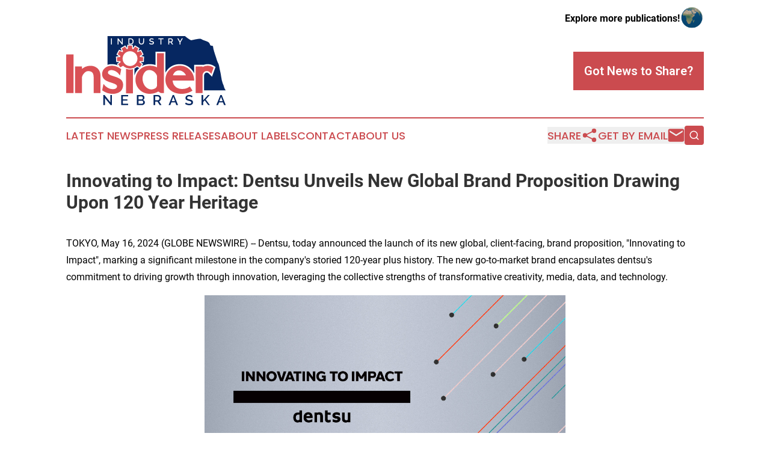

--- FILE ---
content_type: text/html;charset=utf-8
request_url: https://www.industryinsidernebraska.com/article/712104521-innovating-to-impact-dentsu-unveils-new-global-brand-proposition-drawing-upon-120-year-heritage
body_size: 7806
content:
<!DOCTYPE html>
<html lang="en">
<head>
  <title>Innovating to Impact: Dentsu Unveils New Global Brand Proposition Drawing Upon 120 Year Heritage | Industry Insider Nebraska</title>
  <meta charset="utf-8">
  <meta name="viewport" content="width=device-width, initial-scale=1">
    <meta name="description" content="Industry Insider Nebraska is an online news publication focusing on industries in the Nebraska: News on industries and services in Nebraska">
    <link rel="icon" href="https://cdn.newsmatics.com/agp/sites/industryinsidernebraska-favicon-1.png" type="image/png">
  <meta name="csrf-token" content="Lqsll_TqG9YLRumH3z6oTUnkeTFx5GAjXh6LRR0YGgM=">
  <meta name="csrf-param" content="authenticity_token">
  <link href="/css/styles.min.css?v6eb3bc323562751890e3a74b24e16ad07f30b1f7" rel="stylesheet" data-turbo-track="reload">
  <link rel="stylesheet" href="/plugins/vanilla-cookieconsent/cookieconsent.css?v6eb3bc323562751890e3a74b24e16ad07f30b1f7">
  
<style type="text/css">
    :root {
        --color-primary-background: rgba(203, 75, 79, 0.1);
        --color-primary: #cb4b4f;
        --color-secondary: #062761;
    }
</style>

  <script type="importmap">
    {
      "imports": {
          "adController": "/js/controllers/adController.js?v6eb3bc323562751890e3a74b24e16ad07f30b1f7",
          "alertDialog": "/js/controllers/alertDialog.js?v6eb3bc323562751890e3a74b24e16ad07f30b1f7",
          "articleListController": "/js/controllers/articleListController.js?v6eb3bc323562751890e3a74b24e16ad07f30b1f7",
          "dialog": "/js/controllers/dialog.js?v6eb3bc323562751890e3a74b24e16ad07f30b1f7",
          "flashMessage": "/js/controllers/flashMessage.js?v6eb3bc323562751890e3a74b24e16ad07f30b1f7",
          "gptAdController": "/js/controllers/gptAdController.js?v6eb3bc323562751890e3a74b24e16ad07f30b1f7",
          "hamburgerController": "/js/controllers/hamburgerController.js?v6eb3bc323562751890e3a74b24e16ad07f30b1f7",
          "labelsDescription": "/js/controllers/labelsDescription.js?v6eb3bc323562751890e3a74b24e16ad07f30b1f7",
          "searchController": "/js/controllers/searchController.js?v6eb3bc323562751890e3a74b24e16ad07f30b1f7",
          "videoController": "/js/controllers/videoController.js?v6eb3bc323562751890e3a74b24e16ad07f30b1f7",
          "navigationController": "/js/controllers/navigationController.js?v6eb3bc323562751890e3a74b24e16ad07f30b1f7"          
      }
    }
  </script>
  <script>
      (function(w,d,s,l,i){w[l]=w[l]||[];w[l].push({'gtm.start':
      new Date().getTime(),event:'gtm.js'});var f=d.getElementsByTagName(s)[0],
      j=d.createElement(s),dl=l!='dataLayer'?'&l='+l:'';j.async=true;
      j.src='https://www.googletagmanager.com/gtm.js?id='+i+dl;
      f.parentNode.insertBefore(j,f);
      })(window,document,'script','dataLayer','GTM-KGCXW2X');
  </script>

  <script>
    window.dataLayer.push({
      'cookie_settings': 'delta'
    });
  </script>
</head>
<body class="df-5 is-subpage">
<noscript>
  <iframe src="https://www.googletagmanager.com/ns.html?id=GTM-KGCXW2X"
          height="0" width="0" style="display:none;visibility:hidden"></iframe>
</noscript>
<div class="layout">

  <!-- Top banner -->
  <div class="max-md:hidden w-full content universal-ribbon-inner flex justify-end items-center">
    <a href="https://www.affinitygrouppublishing.com/" target="_blank" class="brands">
      <span class="font-bold text-black">Explore more publications!</span>
      <div>
        <img src="/images/globe.png" height="40" width="40" class="icon-globe"/>
      </div>
    </a>
  </div>
  <header data-controller="hamburger">
  <div class="content">
    <div class="header-top">
      <div class="flex gap-2 masthead-container justify-between items-center">
        <div class="mr-4 logo-container">
          <a href="/">
              <img src="https://cdn.newsmatics.com/agp/sites/industryinsidernebraska-logo-1.svg" alt="Industry Insider Nebraska"
                class="max-md:!h-[60px] lg:!max-h-[115px]" height="439713"
                width="auto" />
          </a>
        </div>
        <button class="hamburger relative w-8 h-6">
          <span aria-hidden="true"
            class="block absolute h-[2px] w-9 bg-[--color-primary] transform transition duration-500 ease-in-out -translate-y-[15px]"></span>
          <span aria-hidden="true"
            class="block absolute h-[2px] w-7 bg-[--color-primary] transform transition duration-500 ease-in-out translate-x-[7px]"></span>
          <span aria-hidden="true"
            class="block absolute h-[2px] w-9 bg-[--color-primary] transform transition duration-500 ease-in-out translate-y-[15px]"></span>
        </button>
        <a href="/submit-news" class="max-md:hidden button button-upload-content button-primary w-fit">
          <span>Got News to Share?</span>
        </a>
      </div>
      <!--  Screen size line  -->
      <div class="absolute bottom-0 -ml-[20px] w-screen h-[1px] bg-[--color-primary] z-50 md:hidden">
      </div>
    </div>
    <!-- Navigation bar -->
    <div class="navigation is-hidden-on-mobile" id="main-navigation">
      <div class="w-full md:hidden">
        <div data-controller="search" class="relative w-full">
  <div data-search-target="form" class="relative active">
    <form data-action="submit->search#performSearch" class="search-form">
      <input type="text" name="query" placeholder="Search..." data-search-target="input" class="search-input md:hidden" />
      <button type="button" data-action="click->search#toggle" data-search-target="icon" class="button-search">
        <img height="18" width="18" src="/images/search.svg" />
      </button>
    </form>
  </div>
</div>

      </div>
      <nav class="navigation-part">
          <a href="/latest-news" class="nav-link">
            Latest News
          </a>
          <a href="/press-releases" class="nav-link">
            Press Releases
          </a>
          <a href="/about-labels" class="nav-link">
            About Labels
          </a>
          <a href="/contact" class="nav-link">
            Contact
          </a>
          <a href="/about" class="nav-link">
            About Us
          </a>
      </nav>
      <div class="w-full md:w-auto md:justify-end">
        <div data-controller="navigation" class="header-actions hidden">
  <button class="nav-link flex gap-1 items-center" onclick="window.ShareDialog.openDialog()">
    <span data-navigation-target="text">
      Share
    </span>
    <span class="icon-share"></span>
  </button>
  <button onclick="window.AlertDialog.openDialog()" class="nav-link nav-link-email flex items-center gap-1.5">
    <span data-navigation-target="text">
      Get by Email
    </span>
    <span class="icon-mail"></span>
  </button>
  <div class="max-md:hidden">
    <div data-controller="search" class="relative w-full">
  <div data-search-target="form" class="relative active">
    <form data-action="submit->search#performSearch" class="search-form">
      <input type="text" name="query" placeholder="Search..." data-search-target="input" class="search-input md:hidden" />
      <button type="button" data-action="click->search#toggle" data-search-target="icon" class="button-search">
        <img height="18" width="18" src="/images/search.svg" />
      </button>
    </form>
  </div>
</div>

  </div>
</div>

      </div>
      <a href="/submit-news" class="md:hidden uppercase button button-upload-content button-primary w-fit">
        <span>Got News to Share?</span>
      </a>
      <a href="https://www.affinitygrouppublishing.com/" target="_blank" class="nav-link-agp">
        Explore more publications!
        <img src="/images/globe.png" height="35" width="35" />
      </a>
    </div>
  </div>
</header>

  <div id="main-content" class="content">
    <div id="flash-message"></div>
    <h1>Innovating to Impact: Dentsu Unveils New Global Brand Proposition Drawing Upon 120 Year Heritage</h1>
<div class="press-release">
  
      <p>TOKYO, May  16, 2024  (GLOBE NEWSWIRE) -- Dentsu, today announced the launch of its new global, client-facing, brand proposition, "Innovating to Impact", marking a significant milestone in the company's storied 120-year plus history. The new go-to-market brand encapsulates dentsu's commitment to driving growth through innovation, leveraging the collective strengths of transformative creativity, media, data, and technology.<br></p>  <p><img alt="Innovating to Impact logo and branding" data-mce-style="display: block; margin-left: auto; margin-right: auto;" height="338" name="GNW_RichHtml_External_IMG" src="https://ml-eu.globenewswire.com/Resource/Download/0b229c64-e587-4c92-80d2-8fb28b25ff1f/logo-tagline-hero-images-03.jpg" style="display:block; margin-left:auto; margin-right:auto;" width="600"><br></p>  <p>Created through a collaborative effort of many dentsu teams around the world, "Innovating to Impact" reflects dentsu's dedication to delivering outcomes that not only drive business growth but also generate a positive effect on people, society and the world.</p>  <p>"Our new branding is a bold declaration of our unwavering commitment to innovate in pursuit of outcomes on behalf of our clients," said Hiroshi Igarashi, President &amp; Global CEO, dentsu. "At dentsu, we are not content with simply following trends; we aim to set them. 'Innovating to Impact' is our promise to our clients, our incredible people and the communities we serve, that we will continue to push the boundaries of what's possible through experience and business transformation."</p>  <p>The launch is the next stage in dentsu&#x2019;s mid to long-term strategy and its positioning as an integrated growth and transformation partner to the world&#x2019;s leading organizations. Dentsu brings the best of both worlds to clients: individual global leadership brands that can deliver deep expertise, and the ability to tie those services together to deliver a multiplier effect for clients as dentsu.</p>  <p>A Dentsu Creative team, headed by Riccardo Fregoso, Chief Creative Officer Dentsu Creative Italy, led development of the tagline &#x201C;Innovating to Impact&#x201D;, along with a <a href="https://www.globenewswire.com/Tracker?data=A9Fa_cflvcvk1NG87Jr38BFjbvzIUbd407y_3X8-_jAUMpB6b_tmkQXYy58rYUL9mfylCDNuwss4H7nFrA0O7sDs4yv0UVwx7g2IgrDq-3pSIVXppVVR6hBnkRw0bBnG" rel="nofollow" target="_blank">new brand manifesto</a>. The design look and feel of the new brand was produced by the multi-award winning Dentsu Inc. team in dentsu Japan, led by Executive Creative Director, Yoshihiro Yagi, one of Japan&#x2019;s most internationally awarded, art-based creatives.</p>  <p>&#x201C;For over 120 years, innovation has been a core tenet of dentsu&#x2019;s offering; it is in our DNA and within the very culture of our teams around the world. Innovation for dentsu is both an open mindset as well as a systematic approach, helping clients approach their business transformation in new ways,&#x201D; commented Jean Lin, Global President &#x2013; Global Practices, dentsu. &#x201C;Dentsu is truly unique in the market, sitting at the convergence of marketing, technology and consulting. When we combine innovation with a laser focus on driving outcomes, we bring together the best of our capabilities to deliver integrated growth for brands who want something different from the traditional model.&#x201D;</p>  <p>Dentsu's new brand will be further showcased at the Cannes Lions Festival in June 2024, with dentsu Beach House programming and design reflecting the principles and positioning of "Innovating to Impact".</p>  <p>For more information about dentsu and the new GTM brand, please visit: <a href="https://www.globenewswire.com/Tracker?data=jmI3m8neUpEgrW_2lraLvTGV7HlwBcbXRwyvJvl7grq_9D3ZBSTrlgal4xUZXZFY0WPxJ84uKZMNvkGXPoxk6g9heceCYiW-eZDpQT-D7TXlkrmMOz1Cgn4FzKartfX4" rel="nofollow" target="_blank">Innovating to Impact</a></p>  <p><strong>Team credits:</strong></p>  <p><strong>Dentsu Creative Italy</strong></p>  <p>Riccardo Fregoso, Chief Creative Officer<br>Stefano Battistelli, Executive Creative Director<br>Francesco Epifani, Executive Creative Director<br>Cristiana Bregni, Art Director<br>Santiago Cancela, Copywriter</p>  <p><strong>Dentsu Inc., Japan</strong></p>  <p>Yoshihiro Yagi, Executive Creative Director<br>Tsubasa Adachi, Creative Director<br>Haruko Tsutsui, Creative Director<br>Hiroyuki Kato, Art Director<br>Natsuki Tomoda, Art Director<br>Miyuki Ito, Copywriter<br>Mariko Fukuoka, Copywriter<br>Shintaro Murakami, Digital Technologist</p>  <p><strong>About dentsu</strong></p>  <p>Dentsu is an integrated growth and transformation partner to the world&#x2019;s leading organizations. Founded in 1901 in Tokyo, Japan, and now present in over 145 countries and regions, it has a proven track record of nurturing and developing innovations, combining the talents of its global network of leadership brands to develop impactful and integrated growth solutions for clients. Dentsu delivers end-to-end experience transformation (EX) by integrating its services across Media, CXM and Creative, while its business transformation (BX) mindset pushes the boundaries of transformation and sustainable growth for brands, people and society.</p>  <p>Dentsu, Innovating to Impact.</p>  <p>Find out more:</p>  <p><a href="https://www.globenewswire.com/Tracker?data=p2YD-X3ENiRQEILbTRph07X6gQRqhZE5EbKDOmmRBmW0UhU5uUbqsmLmji_XcweccPp8pusE6R32IRBfNDtIqShtJuhNhmlRvUgZ3ISmckA=" rel="nofollow" target="_blank">www.dentsu.com</a><br><a href="https://www.globenewswire.com/Tracker?data=p2YD-X3ENiRQEILbTRph0yQAeYgoTSPKRMOtlDJiUiIeVdhrXLZ42mA8ACmYQ4N4Ux0cKDr97fzK8tQtVgZNIGJoBPmRZ_dnVkx1jsLWX1o=" rel="nofollow" target="_blank">www.group.dentsu.com</a></p>  <p>Contact:&#xA0;</p>  <p>Matt Cross<br>Email:&#xA0;<a href="https://www.globenewswire.com/Tracker?data=HxKnxBi_s0ihKF7KWgzbDwo8b_qY_7fseCgbstv6TlAKB64GCP2CtZFrz9wpW6aSNtBR9TCWMoO_uOpehj9JWysfqbtZJEw0RbHFvxZEw1w=" rel="nofollow" target="_blank">matt.cross@dentsu.com</a></p>  <p>A photo accompanying this announcement is available at:&#xA0;</p>  <p><a href="https://www.globenewswire.com/Tracker?data=[base64]" rel="nofollow" target="_blank">https://www.globenewswire.com/NewsRoom/AttachmentNg/0b229c64-e587-4c92-80d2-8fb28b25ff1f</a></p> <img class="__GNW8366DE3E__IMG" src="https://www.globenewswire.com/newsroom/ti?nf=MTAwMDk1MTMxNSM0MDE4NDY0ODgjMjI2MDM2MQ=="> <br><img src="https://ml-eu.globenewswire.com/media/ZWMxMWFkZjQtNjE1My00ODYyLWI4ZjEtMGMzYmRkNzc1ZjU0LTEyNzE5MTE=/tiny/dentsu.png" referrerpolicy="no-referrer-when-downgrade"><p><a href="https://www.globenewswire.com/NewsRoom/AttachmentNg/7ad0d242-45c9-404c-a58c-59316317f9cb" rel="nofollow"><img src="https://ml-eu.globenewswire.com/media/7ad0d242-45c9-404c-a58c-59316317f9cb/small/dentsu-logo-black-1-png.png" border="0" width="150" height="32" alt="Primary Logo"></a></p>
<div style="padding:0px;width: 100%;">
<div style="clear:both"></div>
<div style="float: right;padding-left:20px">
<div><h5>Dentsu, Innovating to Impact</h5></div>
<div> <a target="_blank" href="https://www.globenewswire.com/NewsRoom/AttachmentNg/0b229c64-e587-4c92-80d2-8fb28b25ff1f/en" rel="nofollow"><img src="https://ml-eu.globenewswire.com/media/0b229c64-e587-4c92-80d2-8fb28b25ff1f/medium/dentsu-innovating-to-impact.jpg"> </a>
</div>
<p></p>
<div> <h5>Dentsu, Innovating to Impact</h5>
</div>
</div>
</div>
    <p>
  Legal Disclaimer:
</p>
<p>
  EIN Presswire provides this news content "as is" without warranty of any kind. We do not accept any responsibility or liability
  for the accuracy, content, images, videos, licenses, completeness, legality, or reliability of the information contained in this
  article. If you have any complaints or copyright issues related to this article, kindly contact the author above.
</p>
<img class="prtr" src="https://www.einpresswire.com/tracking/article.gif?t=5&a=mBqS_5zImrTSCsLD&i=YV-2L9s5fFSB3iD-" alt="">
</div>

  </div>
</div>
<footer class="footer footer-with-line">
  <div class="content flex flex-col">
    <p class="footer-text text-sm mb-4 order-2 lg:order-1">© 1995-2026 Newsmatics Inc. dba Affinity Group Publishing &amp; Industry Insider Nebraska. All Rights Reserved.</p>
    <div class="footer-nav lg:mt-2 mb-[30px] lg:mb-0 flex gap-7 flex-wrap justify-center order-1 lg:order-2">
        <a href="/about" class="footer-link">About</a>
        <a href="/archive" class="footer-link">Press Release Archive</a>
        <a href="/submit-news" class="footer-link">Submit Press Release</a>
        <a href="/legal/terms" class="footer-link">Terms &amp; Conditions</a>
        <a href="/legal/dmca" class="footer-link">Copyright/DMCA Policy</a>
        <a href="/legal/privacy" class="footer-link">Privacy Policy</a>
        <a href="/contact" class="footer-link">Contact</a>
    </div>
  </div>
</footer>
<div data-controller="dialog" data-dialog-url-value="/" data-action="click->dialog#clickOutside">
  <dialog
    class="modal-shadow fixed backdrop:bg-black/20 z-40 text-left bg-white rounded-full w-[350px] h-[350px] overflow-visible"
    data-dialog-target="modal"
  >
    <div class="text-center h-full flex items-center justify-center">
      <button data-action="click->dialog#close" type="button" class="modal-share-close-button">
        ✖
      </button>
      <div>
        <div class="mb-4">
          <h3 class="font-bold text-[28px] mb-3">Share us</h3>
          <span class="text-[14px]">on your social networks:</span>
        </div>
        <div class="flex gap-6 justify-center text-center">
          <a href="https://www.facebook.com/sharer.php?u=https://www.industryinsidernebraska.com" class="flex flex-col items-center font-bold text-[#4a4a4a] text-sm" target="_blank">
            <span class="h-[55px] flex items-center">
              <img width="40px" src="/images/fb.png" alt="Facebook" class="mb-2">
            </span>
            <span class="text-[14px]">
              Facebook
            </span>
          </a>
          <a href="https://www.linkedin.com/sharing/share-offsite/?url=https://www.industryinsidernebraska.com" class="flex flex-col items-center font-bold text-[#4a4a4a] text-sm" target="_blank">
            <span class="h-[55px] flex items-center">
              <img width="40px" height="40px" src="/images/linkedin.png" alt="LinkedIn" class="mb-2">
            </span>
            <span class="text-[14px]">
            LinkedIn
            </span>
          </a>
        </div>
      </div>
    </div>
  </dialog>
</div>

<div data-controller="alert-dialog" data-action="click->alert-dialog#clickOutside">
  <dialog
    class="fixed backdrop:bg-black/20 modal-shadow z-40 text-left bg-white rounded-full w-full max-w-[450px] aspect-square overflow-visible"
    data-alert-dialog-target="modal">
    <div class="flex items-center text-center -mt-4 h-full flex-1 p-8 md:p-12">
      <button data-action="click->alert-dialog#close" type="button" class="modal-close-button">
        ✖
      </button>
      <div class="w-full" data-alert-dialog-target="subscribeForm">
        <img class="w-8 mx-auto mb-4" src="/images/agps.svg" alt="AGPs" />
        <p class="md:text-lg">Get the latest news on this topic.</p>
        <h3 class="dialog-title mt-4">SIGN UP FOR FREE TODAY</h3>
        <form data-action="submit->alert-dialog#submit" method="POST" action="/alerts">
  <input type="hidden" name="authenticity_token" value="Lqsll_TqG9YLRumH3z6oTUnkeTFx5GAjXh6LRR0YGgM=">

  <input data-alert-dialog-target="fullnameInput" type="text" name="fullname" id="fullname" autocomplete="off" tabindex="-1">
  <label>
    <input data-alert-dialog-target="emailInput" placeholder="Email address" name="email" type="email"
      value=""
      class="rounded-xs mb-2 block w-full bg-white px-4 py-2 text-gray-900 border-[1px] border-solid border-gray-600 focus:border-2 focus:border-gray-800 placeholder:text-gray-400"
      required>
  </label>
  <div class="text-red-400 text-sm" data-alert-dialog-target="errorMessage"></div>

  <input data-alert-dialog-target="timestampInput" type="hidden" name="timestamp" value="1769527812" autocomplete="off" tabindex="-1">

  <input type="submit" value="Sign Up"
    class="!rounded-[3px] w-full mt-2 mb-4 bg-primary px-5 py-2 leading-5 font-semibold text-white hover:color-primary/75 cursor-pointer">
</form>
<a data-action="click->alert-dialog#close" class="text-black underline hover:no-underline inline-block mb-4" href="#">No Thanks</a>
<p class="text-[15px] leading-[22px]">
  By signing to this email alert, you<br /> agree to our
  <a href="/legal/terms" class="underline text-primary hover:no-underline" target="_blank">Terms & Conditions</a>
</p>

      </div>
      <div data-alert-dialog-target="checkEmail" class="hidden">
        <img class="inline-block w-9" src="/images/envelope.svg" />
        <h3 class="dialog-title">Check Your Email</h3>
        <p class="text-lg mb-12">We sent a one-time activation link to <b data-alert-dialog-target="userEmail"></b>.
          Just click on the link to
          continue.</p>
        <p class="text-lg">If you don't see the email in your inbox, check your spam folder or <a
            class="underline text-primary hover:no-underline" data-action="click->alert-dialog#showForm" href="#">try
            again</a>
        </p>
      </div>

      <!-- activated -->
      <div data-alert-dialog-target="activated" class="hidden">
        <img class="w-8 mx-auto mb-4" src="/images/agps.svg" alt="AGPs" />
        <h3 class="dialog-title">SUCCESS</h3>
        <p class="text-lg">You have successfully confirmed your email and are subscribed to <b>
            Industry Insider Nebraska
          </b> daily
          news alert.</p>
      </div>
      <!-- alreadyActivated -->
      <div data-alert-dialog-target="alreadyActivated" class="hidden">
        <img class="w-8 mx-auto mb-4" src="/images/agps.svg" alt="AGPs" />
        <h3 class="dialog-title">Alert was already activated</h3>
        <p class="text-lg">It looks like you have already confirmed and are receiving the <b>
            Industry Insider Nebraska
          </b> daily news
          alert.</p>
      </div>
      <!-- activateErrorMessage -->
      <div data-alert-dialog-target="activateErrorMessage" class="hidden">
        <img class="w-8 mx-auto mb-4" src="/images/agps.svg" alt="AGPs" />
        <h3 class="dialog-title">Oops!</h3>
        <p class="text-lg mb-4">It looks like something went wrong. Please try again.</p>
        <form data-action="submit->alert-dialog#submit" method="POST" action="/alerts">
  <input type="hidden" name="authenticity_token" value="Lqsll_TqG9YLRumH3z6oTUnkeTFx5GAjXh6LRR0YGgM=">

  <input data-alert-dialog-target="fullnameInput" type="text" name="fullname" id="fullname" autocomplete="off" tabindex="-1">
  <label>
    <input data-alert-dialog-target="emailInput" placeholder="Email address" name="email" type="email"
      value=""
      class="rounded-xs mb-2 block w-full bg-white px-4 py-2 text-gray-900 border-[1px] border-solid border-gray-600 focus:border-2 focus:border-gray-800 placeholder:text-gray-400"
      required>
  </label>
  <div class="text-red-400 text-sm" data-alert-dialog-target="errorMessage"></div>

  <input data-alert-dialog-target="timestampInput" type="hidden" name="timestamp" value="1769527812" autocomplete="off" tabindex="-1">

  <input type="submit" value="Sign Up"
    class="!rounded-[3px] w-full mt-2 mb-4 bg-primary px-5 py-2 leading-5 font-semibold text-white hover:color-primary/75 cursor-pointer">
</form>
<a data-action="click->alert-dialog#close" class="text-black underline hover:no-underline inline-block mb-4" href="#">No Thanks</a>
<p class="text-[15px] leading-[22px]">
  By signing to this email alert, you<br /> agree to our
  <a href="/legal/terms" class="underline text-primary hover:no-underline" target="_blank">Terms & Conditions</a>
</p>

      </div>

      <!-- deactivated -->
      <div data-alert-dialog-target="deactivated" class="hidden">
        <img class="w-8 mx-auto mb-4" src="/images/agps.svg" alt="AGPs" />
        <h3 class="dialog-title">You are Unsubscribed!</h3>
        <p class="text-lg">You are no longer receiving the <b>
            Industry Insider Nebraska
          </b>daily news alert.</p>
      </div>
      <!-- alreadyDeactivated -->
      <div data-alert-dialog-target="alreadyDeactivated" class="hidden">
        <img class="w-8 mx-auto mb-4" src="/images/agps.svg" alt="AGPs" />
        <h3 class="dialog-title">You have already unsubscribed!</h3>
        <p class="text-lg">You are no longer receiving the <b>
            Industry Insider Nebraska
          </b> daily news alert.</p>
      </div>
      <!-- deactivateErrorMessage -->
      <div data-alert-dialog-target="deactivateErrorMessage" class="hidden">
        <img class="w-8 mx-auto mb-4" src="/images/agps.svg" alt="AGPs" />
        <h3 class="dialog-title">Oops!</h3>
        <p class="text-lg">Try clicking the Unsubscribe link in the email again and if it still doesn't work, <a
            href="/contact">contact us</a></p>
      </div>
    </div>
  </dialog>
</div>

<script src="/plugins/vanilla-cookieconsent/cookieconsent.umd.js?v6eb3bc323562751890e3a74b24e16ad07f30b1f7"></script>
  <script src="/js/cookieconsent.js?v6eb3bc323562751890e3a74b24e16ad07f30b1f7"></script>

<script type="module" src="/js/app.js?v6eb3bc323562751890e3a74b24e16ad07f30b1f7"></script>
</body>
</html>


--- FILE ---
content_type: image/svg+xml
request_url: https://cdn.newsmatics.com/agp/sites/industryinsidernebraska-logo-1.svg
body_size: 19717
content:
<?xml version="1.0" encoding="UTF-8" standalone="no"?>
<svg
   xmlns:dc="http://purl.org/dc/elements/1.1/"
   xmlns:cc="http://creativecommons.org/ns#"
   xmlns:rdf="http://www.w3.org/1999/02/22-rdf-syntax-ns#"
   xmlns:svg="http://www.w3.org/2000/svg"
   xmlns="http://www.w3.org/2000/svg"
   xml:space="preserve"
   width="10.12071in"
   height="4.3971357in"
   version="1.0"
   shape-rendering="geometricPrecision"
   text-rendering="geometricPrecision"
   image-rendering="optimizeQuality"
   fill-rule="evenodd"
   clip-rule="evenodd"
   viewBox="0 0 1012071.9 439713.56"
   id="svg24"><metadata
   id="metadata30"><rdf:RDF><cc:Work
       rdf:about=""><dc:format>image/svg+xml</dc:format><dc:type
         rdf:resource="http://purl.org/dc/dcmitype/StillImage" /></cc:Work></rdf:RDF></metadata><defs
   id="defs28" />
 <g
   id="Layer_x0020_1"
   transform="translate(-78609,-46953.413)">
  <metadata
   id="CorelCorpID_0Corel-Layer" />
  <path
   fill="#062761"
   d="m 1090681,392123 c -4959,-6323 -9829,-14614 -12722,-27551 -1524,-6814 -4589,-11209 -6932,-17728 -9661,-26871 -9790,-55085 -17435,-82696 -3675,-13270 -3866,-29251 -9066,-40581 -10266,-22370 -6133,-10160 -13887,-35611 -5833,-19143 -13076,-37573 -17651,-56850 -4857,-20464 -495,-21080 -9528,-22514 -1707,-272 -2530,-214 -4041,-559 -11016,-1731 -5844,-5639 -13608,-17183 -6305,-9377 -27339,-14007 -40173,-19342 -9234,-3840 -9929,-8421 -22593,-7460 -16718,1269 -50191,9420 -50587,9416 -7373,-87 -29813,-17472 -40505,-26511 H 340464 v 182825 c 4227,-1482 8683,-2586 13365,-3312 5188,-804 10575,-1122 16154,-952 v 2 c 3621,48 7007,265 10154,648 3467,421 6832,1022 10086,1796 l 7632,1820 v 413 c 778,257 1549,524 2311,799 1965,712 3902,1487 5809,2326 l -2860,-4244 -3031,-4495 4216,-3432 10328,-8404 -13118,-497 -5436,-206 -283,-5420 -1258,-24094 -283,-5414 5374,-769 13149,-1882 -10980,-7176 -4549,-2973 2550,-4792 11330,-21300 2545,-4785 5010,2111 12271,5171 -5732,-11836 -2359,-4871 4660,-2800 20681,-12424 4642,-2788 3192,4369 8302,11361 1235,-13688 488,-5416 h 5417 24126 5415 l 489,5416 1235,13688 8302,-11361 3192,-4369 4642,2788 20681,12424 4660,2800 -2359,4871 -5731,11836 12270,-5171 5010,-2111 2545,4785 11330,21300 2549,4792 -4548,2973 -10980,7176 13149,1882 5373,769 -282,5414 -1258,24094 -283,5420 -5436,206 -13117,497 10327,8404 4216,3432 -3030,4495 -6468,9593 c 4070,-2382 8286,-4436 12644,-6160 6016,-2379 12356,-4157 19015,-5334 6424,-1134 13255,-1688 20487,-1659 v -40 h 59 v 40 c 5771,-32 11341,334 16706,1097 5397,768 10764,1964 16092,3587 875,266 1738,540 2589,822 l -10,-35454 c -12,-7738 -31,-14257 -52,-19546 -22,-5425 -49,-9531 -80,-12311 l -82,-7602 -106,-9996 h 9986 7593 28412 7541 9920 v 9918 7543 116178 c 1793,-3569 3829,-7048 6109,-10436 3663,-5441 7840,-10507 12529,-15197 h 38 l 30,-29 c 4800,-4806 9912,-9003 15336,-12586 5494,-3629 11305,-6644 17430,-9041 6078,-2377 12430,-4146 19045,-5303 6443,-1127 13285,-1675 20522,-1644 v -40 h 59 v 40 c 6767,-31 13276,536 19526,1697 6325,1177 12439,2973 18339,5387 h 39 c 5841,2396 11442,5408 16793,9036 5323,3608 10324,7767 15000,12473 4630,4596 8753,9441 12368,14530 3303,4651 6175,9484 8615,14496 v -35765 -7541 -9920 h 9919 7540 28294 7541 7269 c 3856,-1429 7836,-2515 11939,-3255 4849,-875 9822,-1256 14914,-1138 v 1 c 3375,44 6591,281 9640,707 3224,450 6337,1100 9337,1945 3022,850 6024,1940 9002,3263 2832,1260 5653,2770 8458,4526 l 5156,3231 6784,4254 -2717,7485 -2064,5691 -8264,22804 -4096,11312 -5387,14880 -11002,-11355 -8361,-8631 c -1078,-1113 -2215,-2102 -3405,-2963 -1045,-758 -2149,-1400 -3303,-1926 l -829,-377 c -756,-290 -1532,-522 -2326,-697 -1192,-263 -2323,-405 -3389,-427 v 37 h -85 l -232,-39 c -1159,-28 -2274,56 -3339,253 -996,185 -1926,464 -2785,836 -822,357 -1729,895 -2717,1613 -1083,785 -2064,1638 -2936,2552 l 20,21 c -872,937 -1620,1922 -2240,2956 -649,1083 -1193,2253 -1632,3505 -459,1317 -823,2854 -1089,4612 -267,1771 -402,3717 -402,5836 v 90704 z M 511724,253619 v 44175 c 1057,-3910 2355,-7724 3895,-11441 l 4177,-10088 565,301 c 1366,-2451 2844,-4840 4431,-7167 3606,-5285 7813,-10305 12617,-15053 l -20,-19 91,-90 18,19 c 1337,-1347 2698,-2648 4085,-3901 l -13166,-7246 c -5000,4247 -10614,7802 -16693,10510 z"
   id="path3" />
 </g>
 <g
   id="Layer_x0020_2"
   transform="translate(-78609,-46953.413)">
  <metadata
   id="CorelCorpID_1Corel-Layer" />
  <path
   fill="#d95055"
   d="m 471476,108575 h 24126 l 1783,19761 c 2228,497 4411,1107 6545,1830 l 11901,-16289 20682,12424 -8887,18351 c 1432,1386 2800,2838 4098,4353 l 18976,-7996 11330,21301 -17280,11293 c 504,1858 927,3750 1262,5672 l 20604,2949 -1258,24094 -20673,783 c -516,1874 -1114,3712 -1794,5512 l 16143,13137 -13486,20006 -17971,-9891 c -11408,11012 -26930,17788 -44038,17788 -17108,0 -32631,-6776 -44039,-17788 l -17970,9891 -13487,-20006 16144,-13138 c -680,-1800 -1278,-3638 -1794,-5511 l -20674,-783 -1258,-24094 20606,-2949 c 335,-1922 758,-3813 1261,-5671 l -17280,-11294 11330,-21301 18976,7997 c 1298,-1515 2665,-2968 4097,-4354 l -8886,-18351 20680,-12424 11902,16289 c 2133,-723 4318,-1333 6545,-1830 z m 12063,34594 c 25995,0 47066,21072 47066,47065 0,25994 -21071,47066 -47066,47066 -25995,0 -47065,-21072 -47065,-47066 0,-25993 21070,-47065 47065,-47065 z"
   id="path7" />
 </g>
 <g
   id="Layer_x0020_3"
   transform="translate(-78609,-46953.413)">
  <metadata
   id="CorelCorpID_2Corel-Layer" />
  <path
   fill="#ffffff"
   d="M 362525,100364 V 61463 h 6145 v 38901 z m 47955,-27434 v 27434 h -6146 V 61408 h 4829 l 22276,28092 V 61463 h 6200 v 38901 h -5103 z m 62823,27434 V 61408 h 13827 c 3145,0 5898,512 8257,1536 2359,1025 4335,2415 5926,4170 1591,1756 2789,3814 3594,6173 804,2359 1207,4874 1207,7544 0,2963 -448,5643 -1345,8038 -896,2396 -2167,4445 -3813,6146 -1646,1700 -3639,3017 -5980,3950 -2341,933 -4957,1399 -7846,1399 z m 26556,-19533 c 0,-2048 -284,-3932 -851,-5651 -567,-1719 -1399,-3191 -2496,-4417 -1097,-1225 -2432,-2185 -4005,-2880 -1574,-696 -3366,-1043 -5377,-1043 h -7682 v 28092 h 7682 c 2048,0 3868,-356 5459,-1070 1591,-713 2926,-1701 4005,-2962 1079,-1263 1893,-2753 2442,-4472 548,-1719 823,-3585 823,-5597 z m 55910,14266 c 2048,0 3749,-403 5102,-1207 1354,-805 2442,-1857 3265,-3155 823,-1299 1408,-2780 1756,-4444 347,-1665 521,-3375 521,-5130 V 61408 h 6200 v 19753 c 0,2670 -311,5184 -933,7544 -621,2359 -1609,4426 -2963,6200 -1353,1774 -3100,3173 -5239,4197 -2140,1024 -4710,1537 -7709,1537 -3110,0 -5734,-540 -7874,-1619 -2139,-1079 -3868,-2524 -5185,-4335 -1317,-1810 -2268,-3886 -2853,-6227 -585,-2341 -878,-4774 -878,-7297 V 61408 h 6145 v 19753 c 0,1792 174,3520 522,5184 347,1665 932,3146 1755,4445 823,1298 1921,2341 3292,3127 1372,787 3064,1180 5076,1180 z m 74949,-24526 c -366,-402 -896,-832 -1591,-1290 -695,-457 -1509,-887 -2442,-1289 -933,-402 -1966,-731 -3100,-987 -1134,-257 -2341,-385 -3621,-385 -2414,0 -4243,476 -5487,1427 -1244,951 -1866,2286 -1866,4005 0,952 202,1729 604,2332 402,604 1006,1125 1811,1564 804,439 1810,832 3017,1180 1207,347 2616,722 4225,1124 1902,513 3649,1043 5240,1592 1591,549 2945,1234 4061,2057 1115,823 1984,1838 2605,3045 622,1208 933,2707 933,4500 0,2048 -384,3785 -1152,5212 -768,1427 -1801,2588 -3100,3484 -1299,896 -2807,1554 -4527,1975 -1719,421 -3548,631 -5486,631 -2963,0 -5835,-448 -8614,-1344 -2780,-896 -5286,-2204 -7517,-3923 l 2853,-5267 c 475,475 1152,1006 2030,1591 878,585 1911,1125 3100,1618 1189,494 2496,915 3923,1262 1426,348 2908,522 4444,522 2341,0 4161,-430 5459,-1290 1299,-860 1948,-2112 1948,-3758 0,-988 -237,-1811 -713,-2469 -475,-659 -1170,-1235 -2085,-1729 -914,-493 -2030,-932 -3347,-1317 -1317,-383 -2816,-795 -4499,-1234 -1939,-512 -3630,-1052 -5075,-1619 -1445,-567 -2643,-1252 -3594,-2057 -951,-805 -1674,-1747 -2168,-2826 -493,-1079 -740,-2386 -740,-3923 0,-1902 357,-3594 1070,-5075 713,-1482 1701,-2725 2963,-3731 1262,-1006 2752,-1765 4471,-2277 1719,-512 3567,-768 5542,-768 2707,0 5167,420 7380,1262 2213,841 4160,1884 5843,3127 z m 64579,-3731 h -12949 v 33524 h -6145 V 66840 h -13004 v -5432 h 32098 z m 30725,33524 V 61408 h 16955 c 1755,0 3374,366 4855,1098 1482,731 2753,1691 3814,2880 1060,1189 1893,2542 2496,4060 604,1518 906,3064 906,4637 0,1316 -183,2578 -549,3786 -366,1207 -878,2322 -1536,3346 -659,1024 -1464,1911 -2415,2661 -951,750 -1993,1308 -3127,1674 l 9273,14814 h -6969 l -8559,-13552 h -8998 v 13552 z m 6146,-18984 h 10754 c 878,0 1673,-192 2387,-576 713,-384 1326,-915 1837,-1591 513,-677 915,-1454 1208,-2332 292,-878 439,-1811 439,-2798 0,-988 -174,-1921 -522,-2799 -347,-878 -804,-1646 -1371,-2304 -567,-659 -1226,-1180 -1976,-1564 -750,-384 -1527,-576 -2331,-576 h -10425 z m 57776,-19972 10808,19533 10865,-19533 h 6693 l -14485,25020 v 13936 h -6200 V 86318 L 783195,61408 Z"
   id="path11" />
 </g>
 <g
   id="Layer_x0020_4"
   transform="translate(-78609,-46953.413)">
  <metadata
   id="CorelCorpID_3Corel-Layer" />
  <g
   id="g17">
   <path
   fill="#d95055"
   d="m 78609,402167 v -230811 -7541 h 7541 31491 7541 v 7541 230811 7541 h -7541 -31491 -7541 z m 210119,7541 h -28472 -7542 v -7541 -95802 h 30 c -56,-5540 -692,-10517 -1894,-14877 -1124,-4092 -2774,-7678 -4924,-10718 -1741,-2377 -3972,-4404 -6674,-6045 l 9,-13 c -2810,-1701 -6217,-3035 -10215,-3968 -1799,-423 -3693,-714 -5646,-854 -1993,-146 -4079,-141 -6230,8 h -175 c -1923,94 -3767,338 -5515,715 v 4 c -1667,363 -3198,841 -4565,1440 l -150,60 c -2941,1214 -5955,3168 -9030,5827 -3278,2834 -6613,6481 -9991,10910 l -8,-9 c -3108,4135 -5446,8342 -6998,12600 v 29 c -1526,4173 -2321,8413 -2377,12676 h 30 v 88017 7541 h -7542 -28472 -7541 v -7541 -154799 -7541 h 7541 28472 7542 v 7541 8610 c 1646,-1372 3399,-2702 5237,-3989 l -4,-8 c 3942,-2817 7802,-5220 11569,-7191 3834,-2005 7527,-3543 11063,-4604 v -4 c 5750,-1796 11509,-3032 17263,-3682 5634,-637 11308,-704 17028,-196 v -9 c 4746,278 9568,1283 14446,2980 4720,1642 9508,3964 14334,6948 l 60,29 c 4348,2746 8247,6041 11670,9876 3421,3831 6345,8166 8748,13009 l -12,4 c 2213,4348 3856,9436 4915,15216 1044,5660 1561,11945 1561,18815 v 98995 7541 z m 53554,-170060 c 8273,-3143 17425,-4558 27429,-4254 6289,76 12377,821 18226,2214 v 30 c 6023,1440 11833,3548 17412,6301 3484,1728 6751,3481 9773,5237 3010,1750 5861,3570 8516,5426 l 4041,2830 -949,4772 -3861,19425 -3104,15630 -10089,-12304 c -1912,-2329 -4164,-4583 -6751,-6738 -2642,-2197 -5703,-4347 -9161,-6420 l -120,-61 c -3343,-2086 -6776,-3787 -10274,-5074 -3488,-1283 -7040,-2180 -10639,-2672 l -326,-60 c -3103,-556 -6083,-757 -8931,-611 h -30 c -2710,136 -5300,611 -7750,1402 l -86,30 c -2245,693 -4181,1578 -5776,2642 -1445,966 -2650,2107 -3587,3394 l 9,4 c -791,1113 -1423,2383 -1868,3793 l -9,-4 c -458,1466 -726,3060 -778,4762 h 26 c 0,1569 218,2937 642,4095 388,1082 987,2091 1765,3006 889,918 1902,1829 3035,2706 h 29 c 1177,911 2455,1792 3814,2607 l 5148,2630 -13,21 c 1296,646 2484,1232 3536,1732 3121,1102 7463,2556 13641,4613 l 634,213 c 5770,1855 8532,2763 10572,3429 l 5194,1693 119,30 c 9492,3257 17444,6729 23834,10402 6841,3932 11903,8148 15168,12642 l -4,4 c 4267,5605 7028,11957 8251,19031 1184,6858 910,14357 -829,22472 l -13,-5 c -1748,8435 -5024,15703 -9786,21790 -4827,6166 -11089,11043 -18755,14613 l -120,30 c -7289,3258 -15189,5404 -23667,6404 -8340,983 -17270,894 -26762,-291 l -86,-30 c -8661,-1163 -17002,-3288 -25017,-6391 -8008,-3103 -15686,-7182 -23013,-12248 l -4083,-2823 992,-4864 4284,-20995 3009,-14749 9978,11274 c 1091,1235 2728,2748 4874,4523 l -13,13 c 2132,1756 4848,3795 8139,6109 l -4,3 c 3057,2028 6118,3772 9132,5212 3006,1437 6148,2651 9385,3617 v 9 c 2427,620 4885,1144 7382,1564 2429,410 5015,731 7708,966 v 12 c 2437,146 4853,108 7216,-107 h 26 c 2399,-212 4964,-652 7657,-1286 2262,-722 4237,-1573 5904,-2531 1633,-940 3048,-2043 4228,-3288 l 116,-149 c 1026,-1026 1834,-2104 2402,-3215 599,-1167 1035,-2526 1300,-4061 l 89,-470 c 334,-1415 424,-2792 270,-4104 -163,-1373 -577,-2724 -1223,-4019 l -30,-55 c -1043,-2130 -3176,-4259 -6378,-6371 -3771,-2488 -8867,-4818 -15293,-6994 l -409,-145 c -1142,-462 -2754,-1065 -4797,-1761 -2048,-694 -4400,-1467 -6957,-2258 l -264,-90 c -2398,-833 -4869,-1663 -7276,-2441 l 4,-8 c -2352,-761 -4327,-1373 -5917,-1834 l -855,-296 -5186,-2213 -5972,-2553 h -30 c -2086,-897 -4296,-1958 -6558,-3117 -2134,-1094 -4062,-2171 -5785,-3206 l -559,-354 c -1650,-1198 -3258,-2455 -4788,-3750 l 13,-13 c -1737,-1466 -3164,-2762 -4284,-3881 l -206,-266 c -3099,-3386 -5595,-7045 -7473,-10970 -1914,-3997 -3184,-8221 -3796,-12672 l -29,-205 c -471,-4223 -518,-8323 -147,-12257 386,-4048 1211,-7866 2463,-11401 l 31,-55 c 1264,-3494 2796,-6717 4561,-9628 1813,-2993 3852,-5635 6105,-7892 6498,-6708 13963,-11654 22384,-14847 z m 33564,61313 10,4 z m 125959,-44028 v 146982 7541 h -7542 -28296 -7541 v -7541 -149480 c 7700,3325 16191,5169 25113,5169 6350,0 12481,-934 18266,-2671 z M 662336,156029 h 28412 7541 v 7543 238595 7541 h -7541 -9349 l -3945,-1150 -14878,-9170 c -7298,4412 -14959,7836 -22970,10268 -9492,2882 -19474,4361 -29906,4426 l -29,29 c -13014,0 -24997,-2154 -35937,-6442 -10996,-4310 -20871,-10783 -29605,-19384 l -60,-59 c -8628,-8696 -15108,-18354 -19430,-28952 -4324,-10602 -6486,-22111 -6486,-34509 0,-12457 2206,-24022 6609,-34654 l 9,4 c 4386,-10598 10940,-20196 19632,-28776 l 90,-89 c 8622,-8700 18391,-15211 29288,-19521 10817,-4279 22782,-6390 35860,-6335 h 59 c 10428,-60 20414,1359 29931,4258 5276,1606 10388,3659 15339,6156 l -13,-50242 c -25,-15847 -72,-26501 -132,-31935 l -82,-7602 z m -40968,109521 c -5294,-1872 -10915,-2740 -16832,-2587 l -175,31 c -530,0 -1107,21 -1709,59 l -2899,223 c -5849,774 -11116,2898 -15763,6352 -4835,3592 -9115,8705 -12821,15323 l -12,-9 c -3695,6644 -6140,13745 -7320,21286 -1202,7648 -1129,15831 209,24518 l 18,-4 c 1470,8551 3941,16249 7396,23082 3403,6725 7785,12663 13138,17775 l 4,-4 c 5424,5105 11111,8880 17040,11290 5793,2360 11868,3446 18200,3267 v -5 c 1979,-102 3967,-315 5942,-640 v -6 c 1949,-323 3865,-751 5724,-1277 l -4,-14 c 2163,-713 4236,-1503 6191,-2359 1957,-855 3881,-1800 5766,-2814 l -4,-3 c 1736,-1103 3280,-2360 4608,-3741 1373,-1428 2608,-3070 3685,-4887 l 31,-25 c 1107,-1855 1937,-3839 2475,-5917 543,-2099 791,-4336 749,-6673 l -31,-146 v -56226 c -1398,-4989 -3543,-9663 -6429,-14006 -3091,-4659 -7109,-9007 -12034,-13038 l -31,-61 c -4723,-3938 -9773,-6870 -15112,-8764 z m 141917,-23867 c 10854,-4246 22855,-6349 35963,-6289 h 59 c 12283,-60 23668,2060 34146,6348 10491,4301 20016,10756 28558,19358 8477,8413 15074,17704 19781,27848 4707,10163 7516,21154 8430,32965 l 629,8102 h -8140 -30584 -98760 c 145,1359 320,2753 517,4160 1334,7969 3635,14971 6866,20995 3159,5887 7242,10858 12226,14903 l 5,-8 c 5225,4099 10919,7241 17049,9410 6238,2205 12963,3449 20132,3718 9332,304 17925,-517 25732,-2471 7644,-1907 14552,-4921 20704,-9020 l 6447,-4293 4097,6589 8327,13394 4062,6528 -6623,3929 c -10645,6322 -22208,10812 -34654,13458 -12338,2621 -25519,3424 -39507,2411 h -59 c -12984,-1057 -24899,-3877 -35719,-8470 h -30 c -10872,-4611 -20598,-11012 -29139,-19198 -8606,-8273 -15070,-17559 -19385,-27827 -4309,-10278 -6472,-21500 -6472,-33637 0,-12458 2163,-23996 6486,-34595 4322,-10602 10799,-20229 19430,-28862 l 31,-29 c 8622,-8644 18425,-15126 29395,-19417 z m 45535,26373 c -4630,-1719 -9585,-2591 -14852,-2591 -590,0 -1197,21 -1800,59 -949,61 -1933,146 -2890,241 -4527,614 -8704,1905 -12519,3877 -3863,1996 -7378,4697 -10524,8097 l -85,115 c -3113,3240 -5691,7080 -7726,11496 l -13,-4 c -978,2133 -1833,4408 -2560,6828 h 82210 c -1205,-2600 -2556,-5046 -4040,-7329 -3159,-4860 -6998,-9092 -11491,-12663 l -120,-89 c -4335,-3592 -8875,-6285 -13590,-8037 z m 143221,-28118 c 7857,-3232 16259,-4750 25168,-4544 5814,73 11324,846 16497,2303 5242,1476 10218,3695 14904,6627 l 5155,3232 -2065,5690 -8263,22804 -4096,11311 -8362,-8631 c -3019,-3116 -6264,-5459 -9691,-7019 l 3,-13 c -3343,-1513 -6909,-2296 -10654,-2343 h -85 c -3694,-90 -7127,539 -10269,1903 -3154,1367 -6155,3544 -8964,6511 -2643,2835 -4640,6155 -5965,9948 -1376,3942 -2073,8516 -2073,13702 v 100748 7541 h -7541 -28294 -7540 v -7541 -154799 -7541 h 7540 28294 7541 v 4570 c 2830,-1731 5750,-3219 8760,-4459 z"
   id="path15" />
  </g>
 </g>
 <g
   id="Layer_x0020_5"
   transform="translate(-78609,-46953.413)">
  <metadata
   id="CorelCorpID_4Corel-Layer" />
  <path
   fill="#062761"
   d="m 324190,440781 v 45252 h -10137 v -64257 h 7965 l 36744,46338 v -46248 h 10227 v 64167 h -8417 z m 147703,36293 v 8959 h -44076 v -64257 h 43261 v 8959 h -33124 v 18282 h 28689 v 8417 h -28689 v 19640 z m 105708,-7603 c 0,2595 -528,4918 -1583,6969 -1056,2051 -2474,3786 -4254,5204 -1780,1418 -3877,2504 -6290,3258 -2414,754 -4978,1131 -7693,1131 h -30681 v -64257 h 33124 c 2233,0 4254,482 6064,1448 1810,965 3349,2217 4616,3756 1267,1538 2248,3288 2941,5249 694,1961 1041,3937 1041,5928 0,3137 -799,6079 -2398,8824 -1599,2745 -3877,4782 -6833,6109 3680,1086 6591,3062 8734,5928 2141,2866 3212,6351 3212,10453 z m -10408,-1901 c 0,-1327 -226,-2594 -678,-3800 -453,-1207 -1056,-2263 -1810,-3168 -755,-905 -1675,-1629 -2761,-2172 -1086,-543 -2263,-815 -3529,-815 h -21178 v 19640 h 20544 c 1327,0 2564,-257 3711,-770 1146,-513 2141,-1206 2986,-2081 845,-875 1509,-1901 1991,-3078 483,-1176 724,-2428 724,-3756 z m -29956,-37015 v 18915 h 18643 c 1268,0 2429,-242 3485,-724 1056,-483 1991,-1131 2805,-1946 815,-815 1449,-1795 1901,-2941 453,-1147 679,-2414 679,-3802 0,-2775 -785,-5053 -2353,-6833 -1569,-1780 -3560,-2669 -5973,-2669 z m 95391,55478 v -64257 h 27966 c 2896,0 5566,603 8010,1810 2443,1207 4540,2790 6289,4751 1750,1961 3123,4194 4118,6698 996,2504 1494,5053 1494,7647 0,2172 -302,4254 -905,6245 -604,1991 -1448,3831 -2535,5521 -1085,1689 -2413,3152 -3982,4389 -1568,1237 -3288,2157 -5158,2760 l 15295,24436 h -11494 l -14119,-22354 h -14842 v 22354 z m 10137,-31314 h 17738 c 1449,0 2761,-317 3937,-950 1177,-634 2188,-1509 3032,-2625 845,-1116 1509,-2398 1991,-3846 483,-1448 724,-2987 724,-4616 0,-1629 -286,-3167 -859,-4615 -574,-1448 -1328,-2716 -2263,-3802 -935,-1086 -2021,-1946 -3258,-2579 -1237,-634 -2519,-951 -3847,-951 h -17195 z m 85345,31314 25884,-64257 h 8326 l 25794,64257 h -10770 l -6878,-17467 h -24798 l -6698,17467 z m 30047,-52944 -10679,27965 h 20997 z m 117384,3801 c -603,-664 -1478,-1373 -2624,-2127 -1147,-754 -2489,-1463 -4028,-2127 -1538,-664 -3243,-1206 -5113,-1629 -1870,-422 -3862,-633 -5974,-633 -3982,0 -6998,784 -9050,2353 -2051,1568 -3077,3771 -3077,6606 0,1569 332,2851 995,3847 664,995 1660,1855 2987,2579 1328,724 2987,1373 4978,1946 1991,573 4314,1192 6969,1855 3137,845 6018,1720 8643,2625 2624,905 4857,2036 6697,3394 1840,1358 3273,3032 4299,5023 1026,1991 1538,4465 1538,7421 0,3379 -633,6245 -1900,8598 -1267,2353 -2972,4269 -5113,5747 -2142,1478 -4631,2564 -7467,3258 -2836,694 -5853,1041 -9051,1041 -4887,0 -9623,-739 -14209,-2217 -4585,-1479 -8718,-3635 -12398,-6471 l 4706,-8689 c 784,784 1900,1660 3348,2625 1448,965 3153,1855 5114,2670 1961,814 4118,1508 6471,2081 2353,573 4796,860 7331,860 3861,0 6863,-709 9005,-2127 2142,-1418 3213,-3484 3213,-6199 0,-1630 -392,-2987 -1177,-4073 -784,-1086 -1931,-2036 -3439,-2851 -1508,-814 -3349,-1538 -5521,-2172 -2172,-634 -4646,-1312 -7421,-2036 -3198,-845 -5988,-1735 -8372,-2670 -2383,-935 -4359,-2067 -5928,-3394 -1569,-1327 -2760,-2881 -3575,-4661 -814,-1780 -1222,-3937 -1222,-6471 0,-3137 589,-5928 1765,-8372 1177,-2443 2806,-4494 4888,-6154 2081,-1659 4540,-2911 7376,-3756 2836,-844 5882,-1267 9141,-1267 4464,0 8522,694 12173,2082 3650,1388 6862,3107 9638,5158 z m 61815,49143 v -64167 h 10136 v 33487 l 30590,-33577 h 10861 l -25341,28418 26789,35839 h -10951 l -21902,-30047 -10046,10499 v 19548 z m 93309,0 25885,-64257 h 8326 l 25794,64257 h -10770 l -6879,-17467 h -24798 l -6697,17467 z m 30048,-52944 -10680,27965 h 20997 z"
   id="path21" />
 </g>
</svg>
